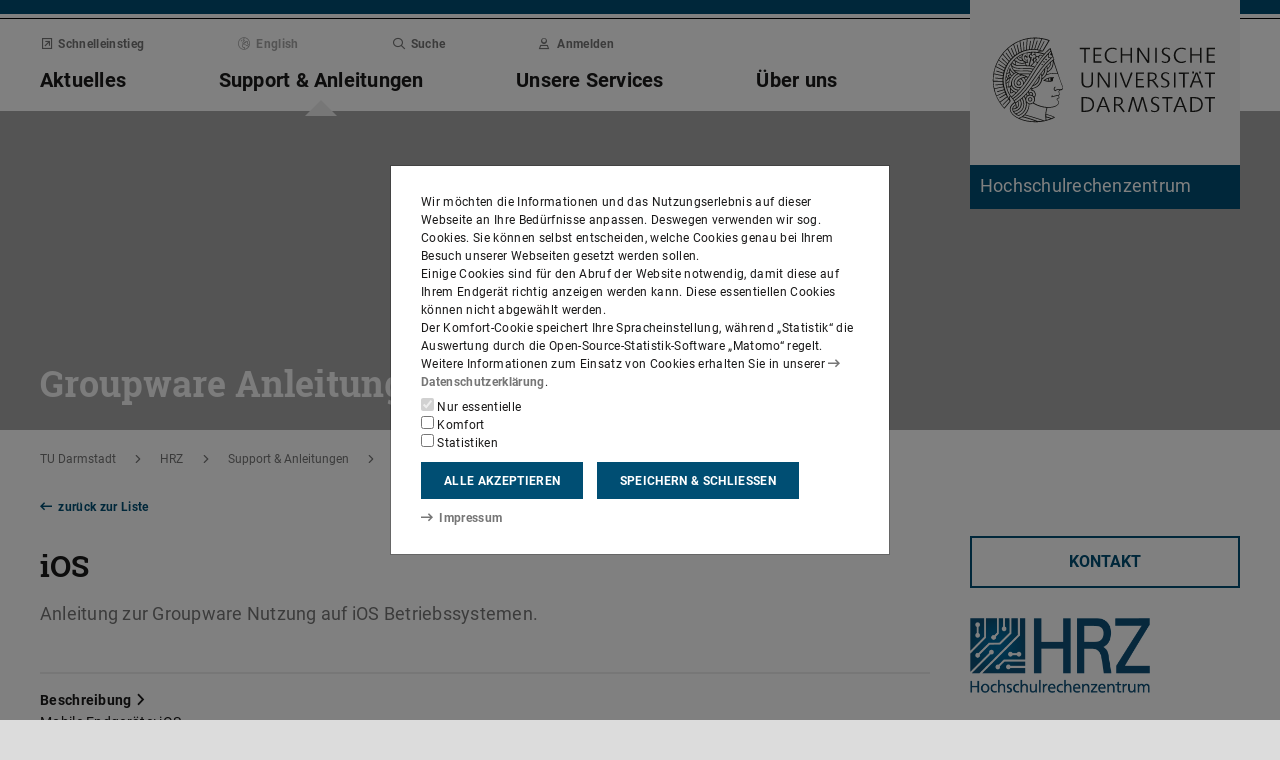

--- FILE ---
content_type: text/html;charset=UTF-8
request_url: https://www.hrz.tu-darmstadt.de/support_und_anleitungen/hrz_anleitungen/groupware_wdb/groupware_wdb_themendetails_1602.de.jsp
body_size: 50265
content:
<!DOCTYPE html>
<html lang="de">
<head>
<title>iOS – Hochschulrechenzentrum – TU Darmstadt</title>
<meta charset="UTF-8"/>
<meta name="viewport" content="width=device-width, initial-scale=1"/>
<meta http-equiv="X-UA-Compatible" content="ie=edge"/>
<meta name="dcterms.language" content="de"/>
<meta name="dcterms.title" content="iOS"/>
<meta name="dcterms.modified" content="2019-12-02T13:14:01+01:00"/>
<meta property="og:title" content="iOS"/>
<meta property="og:site_name" content="Hochschulrechenzentrum – TU Darmstadt"/>
<meta property="og:type" content="article"/>
<meta name="twitter:card" content="summary"/>
<meta name="twitter:title" content="iOS"/>
<meta name="dcterms.creator" content="Hochschul­rechenzentrum"/>
<meta name="robots" content="index,follow"/>
<meta name="format-detection" content="telephone=no"/>
<meta name="generator" content="FirstSpirit 5.2.251209.26de38e"/>
<link href="/media/resources/css_2/app_1.2.0.css" rel="stylesheet"/>
<link href="/media/resources/css_2/themes_css/theme-2d.css" rel="stylesheet"/>
<link rel="shortcut icon" type="image/x-icon" href="https://www.tu-darmstadt.de/media/resources/images_1/favicon_48x48.png">
<link rel="icon" type="image/png" href="https://www.tu-darmstadt.de/media/resources/images_1/favicon_48x48.png" sizes="48x48">
<link rel="icon" type="image/png" href="https://www.tu-darmstadt.de/media/resources/images_1/favicon_80x80.png" sizes="80x80">
<link rel="apple-touch-icon" sizes="80x80" href="https://www.tu-darmstadt.de/media/resources/images_1/favicon_80x80.png">
</head>
<body>
<div id="app">
<div id="site" class="wrap-xl">
<header id="site-header">
<desktop-menu :sitemap="sitemap" :fast-blocks="fastBlocks" :menu-path="menuPath" inline-template>
<div id="desktop-menu" class="d-none d-print-none d-lg-block" @keydown.esc="onEsc()" :style="modalOpenStyle">
<a class="link skip-link show-on-focus" href="#site-main" aria-label="Menü überspringen">Menü überspringen</a>
<div class="hold" ref="liner">
<div v-show="searchIsOpen" class="desktop-meta" id="desktop-search" :class="{active: searchIsOpen}" ref="searchArea" :aria-hidden="!searchIsOpen" aria-labelledby="#schnell-btn">
<div class="wrap-xl">
<div class="pl-4 pr-2 pt-1 pb-2 bg-white">
<div class="search-frame d-flex sans-h5">
<form class="search-form gap">
<div class="form-group flex-grow-1">
<label class="form-text text-gr2 font-weight-normal sans-mini" for="search-query_desktop">Suche in <span class="strong">hrz.tu-darmstadt.de</span> nach …</label>
<input id="search-query_desktop" class="form-control search-query w-100" ref="searchInput" name="q" type="search">
</div>
<div class="form-group">
<label class="form-text text-gr2 font-weight-normal sans-mini" for="searchengine_desktop">Suche mit: </label>
<searchengines inline-template>
<select id="searchengine_desktop" name="searchengine" class="form-control searchengine">
<option v-for="searchengine in searchengines" :selected="isSelected(searchengine.name)" :value="searchengine.url + '?' + searchengine.param_query + '=QUERYTERM' + (searchengine.param_site ? '&'+searchengine.param_site+'=' : (searchengine.suppl_site ? '+'+searchengine.suppl_site+':' : '+')) + 'hrz.tu-darmstadt.de'">{{ searchengine.name }}</option>
</select>
</searchengines>
</div>
<button name="search-submit" type="submit" class="search-submit align-self-end mb-1 mr-2" title="Suche abschicken (öffnet einen neuen Tab)"><span class="sr-only">Suche abschicken (öffnet einen neuen Tab)</span><span class="icon fasr fa-search" aria-hidden="true"></span></button>
<div class="search-link-container d-none"></div>
</form>
<button class="align-self-start" ref="searchClose" type="button" aria-label="Element schließen" aria-controls="desktop-search" aria-expanded="searchIsOpen" @click="toggleSearchArea"><span class="icon fasr fa-times" aria-hidden="true"></span></button>
</div>
</div>
</div>
</div>
<div v-show="fastIsOpen" class="desktop-meta" id="desktop-fast" ref="fastArea" :aria-hidden="!fastIsOpen" :class="{active: fastIsOpen}" aria-labelledby="desktop-fast-open">
<div class="frame py-4 bg-white">
<div class="stack-4">
<div class="sans-h5 strong d-flex">
<div class="flex-grow-1">Schnelleinstieg</div>
<button type="button" ref="fastClose" id="desktop-fast-close" @click="toggleFastArea" @keydown.down="setFocus(itemRef('fast',0,0))" aria-label="Element schließen" aria-controls="desktop-fast" :aria-expanded="fastIsOpen"><span class="icon fasr fa-times" aria-hidden="true"></span></button></div>
<div class="stop pb-1">
<div class="grid-4 fast-outer">
<div class="cell-1-2 outer-cell">
<div class="grid-2 fast-inner">
<div v-for="(group, i) in fastBlocks.slice(0,4)" class="fast-block cell-1-2 inner-cell" @mouseenter="fastBlocks[i].hover=true" @mouseleave="fastBlocks[i].hover=false" @focusin="fastBlocks[i].focus=true" @focusout="fastBlocks[i].focus=false">
<div class="p-2 pb-4 h-100 hold" :class="fastBlockBgClass(group.code, group.hover||group.focus||isTouch)">
<div v-if="!isTouch" class="block-overlay p-2 pb-4" :class="fastBlockOverClass(group.code, group.hover||group.focus)">
<p class="block-heading sans-h5 strong" v-html="group.heading"></p>
</div>
<div class="block-content stack-2" :class="fastBlockTextClass(group.code, group.hover||group.focus||isTouch)">
<p class="block-heading sans-h5 strong" v-html="group.heading"></p>
<ul class="block-links list-unstyled stack-1">
<li v-for="(child, j) in group.children" class="sans-small"><a class="link d-inline-flex" :href="child.href" :ref="itemRef('fast',i,j)" @keydown.up="setFocus(j==0 ? i==0 ? 'fastClose': itemRef('fast',i-1,0) : itemRef('fast',i,j-1))" @keydown.down="setFocus(j==(group.children.length - 1) ? itemRef('fast',i+1,0) : itemRef('fast',i,j+1))" @keydown.left="setFocus(itemRef('fast',i-1,0))" @keydown.right="setFocus(itemRef('fast',i+1,0))"><span class="d-inline-block" aria-hidden="true"><span class="icon fass fa-arrow-right-long"></span></span><span class="d-inline-block">{{ child.heading }}</span></a></li>
</ul>
</div>
</div>
</div>
</div>
</div>
<div class="cell-1-2 outer-cell">
<div class="grid-2 fast-inner">
<div v-for="(group, i) in fastBlocks.slice(4)" class="fast-block cell-1-2 inner-cell" @mouseenter="fastBlocks[i+4].hover=true" @mouseleave="fastBlocks[i+4].hover=false" @focusin="fastBlocks[i+4].focus=true" @focusout="fastBlocks[i+4].focus=false">
<div class="p-2 pb-4 h-100" :class="fastBlockBgClass(group.code, group.hover||group.focus||isTouch)">
<div v-if="!isTouch" class="block-overlay p-2 pb-4" :class="fastBlockOverClass(group.code, group.hover||group.focus)">
<p class="block-heading sans-h5 strong" v-html="group.heading"></p>
</div>
<div class="block-content stack-2" :class="fastBlockTextClass(group.code, group.hover||group.focus||isTouch)">
<p class="block-heading sans-h5 strong" v-html="group.heading"></p>
<ul class="block-links list-unstyled stack-1">
<li v-for="(child, j) in group.children" class="sans-small"><a class="link d-inline-flex" :href="child.href" :ref="itemRef('fast',i+4,j)" @keydown.up="setFocus(j==0 ? itemRef('fast',i+4-1,0) : itemRef('fast',i+4,j-1))" @keydown.down="setFocus(j==(group.children.length - 1) ? itemRef('fast',i+4+1,0) : itemRef('fast',i+4,j+1))" @keydown.left="setFocus(itemRef('fast',i+3,0))" @keydown.right="setFocus(itemRef('fast',i+5,0))"><span class="d-inline-block" aria-hidden="true"><span class="icon fass fa-arrow-right-long"></span></span><span class="d-inline-block">{{ child.heading }}</span></a></li>
</ul>
</div>
</div>
</div>
</div>
</div>
</div>
</div>
</div>
</div>
</div>
<div class="desktop-main" ref="mainArea">
<div class="wrap-xl hold">
<div class="menu-border border-key"></div>
<div class="menu-logo frame bg-white">
<div class="row">
<div class="col-1-4 offset-9-12">
<!-- noindex -->
<div class="hold" style="margin-top:-14px;">
<div class="menu-logo-area">
<a class="bg-gr5 link link-outer" href="https://www.tu-darmstadt.de/" aria-label="Zur Startseite der TU Darmstadt" title="Zur Startseite der TU Darmstadt"><picture><source srcset="https://www.tu-darmstadt.de/media/resources/images_1/tu_logo_web.svg" media="(min-width: 900px)"><img src="https://www.tu-darmstadt.de/media/resources/images_1/tu_logo_web_h120.svg" alt="Logo der TU Darmstadt" /></picture></a>
<a class="bg-key link link-outer" href="https://www.hrz.tu-darmstadt.de/" accesskey="1" aria-label="Zur Startseite der Institution" title="Zur Startseite der Institution [Alt(+Shift)+1]">
<div id="institution-name-container" class="fach-label overflow-hidden p-1 stack-1">
<span id="institution-name" class="d-inline-block font-weight-normal hyphens link-inner pre-line sans-lead text-white">Hochschul­rechenzentrum</span>
</div>
</a>
</div>
</div>
<!-- index -->
</div>
</div>
</div>
<div class="menu-frame frame bg-white">
<div class="py-2">
<div class="grid">
<div class="cell-3-4 stack-2">
<ul class="meta-headings list-unstyled sans-mini strong w-75">
<li class="meta-heading mr-auto"><button class="link text-gr1" type="button" id="desktop-fast-open" :ref="refPath('meta',0)" @keydown.left.prevent="setFocus(refPath('meta',3))" @keydown.right.prevent="setFocus(refPath('meta',1))" @keydown.down.prevent="setFocus(refPath('main',0))" @click="toggleFastArea"><span class="icon fasr fa-external-link-square" aria-hidden="true"></span>Schnelleinstieg</button></li>
<li class="meta-item mr-auto">
<span class="language-selector link text-gr2"><span class="icon fasl fa-globe-europe" aria-hidden="true"></span>English</span>
</li>
<li class="meta-item mr-auto"><button class="link text-gr1" type="button" accesskey="4" title="[Alt(+Shift)+4]" :ref="refPath('meta',2)" @keydown.left.prevent="setFocus(refPath('meta',1))" @keydown.right.prevent="setFocus(refPath('meta',3))" @keydown.down.prevent="setFocus(refPath('main',2))" @click="toggleSearchArea"><span class="icon fasr fa-search" aria-hidden="true"></span>Suche</button></li>
<li class="meta-item mr-auto" data-matomo-mask>
<!-- noindex -->
<a class="text-gr1 link" accesskey="i" title="Mit TU-ID am Webauftritt anmelden [Alt(+Shift)+i]" href="https://login.tu-darmstadt.de/idp/profile/cas/login?service=https%3A%2F%2Fwww.hrz.tu-darmstadt.de%2Fsupport_und_anleitungen%2Fhrz_anleitungen%2Fgroupware_wdb%2Fgroupware_wdb_themendetails_1602.de.jsp" :ref="refPath(&quot;meta&quot;,3)" @keydown.left.prevent="setFocus(refPath(&quot;meta&quot;,2))" @keydown.right.prevent="setFocus(refPath(&quot;meta&quot;,0))" @keydown.down.prevent="setFocus(refPath(&quot;main&quot;,3))"><span class="icon fasr fa-user" aria-hidden="true"></span>Anmelden</a> <!-- index -->
</li>
</ul>
<ul class="main-headings list-unstyled sans-h4b strong" :class="{'in-focus': path.length&gt;0}">
<li v-for="(level0, i) in sitemap.slice(0,4)" class="main-heading" :key="level0.heading" :class="{active: menuPathDesktop.indexOf(level0.uid)>=0}"><a v-if="!level0.children || level0.displaySeparateSubmenu==true" :href="level0.href" :accesskey="level0.accesskey" :title="level0.title" :id="level0.headID" :aria-controls="level0.bodyID" :aria-expanded="hasPath(i)" :ref="refPath('main',i)" :class="{proxied: isFocPath(i,-1), onpath: hasFocPath(i)}" @focus="setFocPath(i)" @keydown.left.prevent="setFocus(refPath('main',i-1))" @keydown.right.prevent="setFocus(refPath('main',i+1))" @keydown.up.prevent="setFocus(refPath('meta',i))"><span v-html="level0.heading"></span><span class="icon fasr fa-lock text-right" v-if="level0.internal" title="Anmeldung erforderlich (TU-ID)"></span></a><button v-else type="button" aria-haspopup="true" :id="level0.headID" :aria-controls="level0.bodyID" :aria-expanded="hasPath(i)" :ref="refPath('main',i)" :class="{proxied: isFocPath(i,-1), onpath: hasFocPath(i)}" @focus="setFocPath(i)" @click="setSubFocus(i)" @keydown.left.prevent="setFocus(refPath('main',i-1))" @keydown.right.prevent="setFocus(refPath('main',i+1))" @keydown.up.prevent="setFocus(refPath('meta',i))" v-html="level0.heading"></button></li>
</ul>
</div>
<div class="cell-1-4">
<div class="d-flex h-100 stack">
<div class="sans-h5 align-self-end text-right w-100">
<button type="button" @click="toggleSearchArea" aria-hidden="true" tabindex="-1"><span class="icon fasr fa-search"></span><span class="sr-only">Suche öffnen</span></button>
<a class="text-gr0 ml-1 outline" aria-hidden="true" tabindex="-1" href="https://www.hrz.tu-darmstadt.de/" title="Zur Startseite der Institution"><span class="icon fasr fa-home"></span><span class="sr-only">Zur Startseite der Institution</span></a>
</div>
</div>
</div>
</div>
</div>
<div id="menu-collapse" class="d-none hold">
<nav>
<ul class="main-panels list-unstyled">
<li v-for="(level0, i) in sitemap" v-show="hasPath(i)" class="main-panel" :key="level0.heading" :ref="refPath('panel', i)">
<div v-if="level0.hasIndexPage && level0.href" class="panel-heading" :class="{'in-focus': hasPath(i, -1)}">
<p class="sans-h5"><a class="link-outer strong d-block w-100 text-left p-2" :href="level0.href" :accesskey="level0.accesskey" :title="level0.title" :ref="refPath('main',i,-1)" :class="{selected: menuPathDesktop.indexOf(level0.headID)>=0}" @focus="setFocPath(i,-1)" @mouseenter="hoverFocus" @keydown.exact.tab.shift.prevent="setParentFocus(i)" @keydown.up.prevent="setParentFocus(i)" @keydown.down.prevent="setFocus(refPath('main',i,0))" @keydown.exact.tab.prevent="setFocus(refPath('main',i,0))"><span class="link-inner">Übersicht</span><span class="icon fasr fa-lock text-right" v-if="level0.internal" title="Anmeldung erforderlich (TU-ID)"></span></a></p>
</div>
<ul v-show="hasPath(i)" class="panel-menu level-1 list-unstyled" :ref="refPath('panel-menu', i)" :id="level0.bodyID" :aria-hidden="!hasPath(i)" :aria-labelledby="level0.headID" :class="{ focusin: hasFocPath(i) }">
<li v-for="(level1, j) in level0.children" class="menu-item sans-h5" :class="{'in-focus': hasPath(i,j)}"><a v-if="!level1.children || level1.displaySeparateSubmenu==true" class="strong d-block w-100 text-left px-2 py-1" :href="level1.href" :accesskey="level1.accesskey" :title="level1.title" :ref="itemRef('main',i,j)" :class="{onpath: hasFocPath(i,j), selected: menuPathDesktop.indexOf(level1.uid)>-1}" @focus="setFocPath(i,j)" @mouseenter="hoverFocus" @keydown.up.prevent="setFocus(refPath('main',i,j-1))" @keydown.down.prevent="setFocus(refPath('main',i,j+1))" @keydown.exact.tab.shift.prevent="setFocus(refPath('main',i,j-1))" @keydown.exact.tab.prevent="setFocus(refPath('main',i,j+1))"><span v-html="level1.heading"></span><span class="icon fasr fa-lock text-right" v-if="level1.internal" title="Anmeldung erforderlich (TU-ID)"></span></a>
<button v-else class="strong d-block w-100 text-left px-2 py-1" type="button" aria-haspopup="true" :id="level1.headID" :aria-controls="level1.bodyID" :aria-expanded="hasPath(i,j)" :ref="itemRef('main',i,j)" :class="{onpath: hasFocPath(i,j), selected: menuPathDesktop.indexOf(level1.uid)>-1}" @focus="setFocPath(i,j)" @mouseenter="hoverFocus" @keydown.up.prevent="setFocus(refPath('main',i,j-1))" @keydown.down.prevent="setFocus(refPath('main',i,j+1))" @keydown.exact.tab.shift.prevent="setFocus(refPath('main',i,j-1))" @keydown.exact.tab.prevent="setFocus(refPath('main',i,j+1))" @keydown.right.prevent="clickSelf" @click="setSubFocus(i,j);removeMenuPath();"><span v-html="iconifyLastWord(level1.heading)"></span></button>
<ul v-if="level1.children && level1.displaySeparateSubmenu!=true" v-show="hasPath(i,j) || menuPathDesktop.indexOf(level1.uid)>-1" class="panel-menu level-2 list-unstyled" :ref="refPath('panel-menu', i,j)" :id="level1.bodyID" :aria-labelledby="level1.headID" :aria-hidden="!hasPath(i,j)" :class="{ focusin: hasFocPath(i,j)}">
<li v-if="level1.hasIndexPage && level1.href" class="menu-heading"><a class="strong d-block w-100 text-left px-2 py-1" :href="level1.href" :accesskey="level1.accesskey" :title="level1.title" :ref="refPath('main',i,j,-1)" :class="{selected: menuPathDesktop.indexOf(level1.uid)>-1 && isSelected(level1.children) > 0}" @focus="setFocPath(i,j,-1)" @mouseenter="hoverFocus" @keydown.exact.tab.shift.prevent="setParentFocus(i,j)" @keydown.left.prevent="setParentFocus(i,j)" @keydown.up.prevent="setParentFocus(i,j)" @keydown.down.prevent="setFocus(refPath('main',i,j,0))" @keydown.exact.tab.prevent="setFocus(refPath('main',i,j,0))">Übersicht<span class="icon fasr fa-lock text-right" v-if="level1.internal" title="Anmeldung erforderlich (TU-ID)"></span></a></li>
<li v-for="(level2, k) in level1.children" class="menu-item sans-h5" :class="{'in-focus': hasPath(i,j,k)}"><a v-if="!level2.children || level2.displaySeparateSubmenu==true" class="strong d-block w-100 text-left px-2 py-1" :href="level2.href" :accesskey="level2.accesskey" :title="level2.title" :ref="itemRef('main',i,j,k)" :id="menuPath.indexOf(level2.uid)" :class="{onpath: hasFocPath(i,j,k), selected: menuPathDesktop.indexOf(level2.uid)>-1}" @focus="setFocPath(i,j,k)" @mouseenter="hoverFocus" @keydown.left.prevent="setFocus(refPath('main',i,j)); setPath(i)" @keydown.up.prevent="setFocus(refPath('main',i,j,k-1))" @keydown.down.prevent="setFocus(refPath('main',i,j,k+1))" @keydown.exact.tab.shift.prevent="setFocus(refPath('main',i,j,k-1))" @keydown.exact.tab.prevent="setFocus(refPath('main',i,j,k+1))"><span v-html="level2.heading"></span><span class="icon fasr fa-lock text-right" v-if="level2.internal" title="Anmeldung erforderlich (TU-ID)"></span></a><button v-else class="strong d-block w-100 text-left px-2 py-1" type="button" aria-haspopup="true" :id="level2.headID" :aria-controls="level2.bodyID" :aria-expanded="hasPath(i,j,k)" :ref="itemRef('main',i,j,k)" :class="{onpath: hasFocPath(i,j,k), selected: menuPathDesktop.indexOf(level2.uid)>-1}" @focus="setFocPath(i,j,k)" @mouseenter="hoverFocus" @keydown.left.prevent="setFocus(refPath('main',i,j)); setPath(i)" @keydown.up.prevent="setFocus(refPath('main',i,j,k-1))" @keydown.down.prevent="setFocus(refPath('main',i,j,k+1))" @keydown.exact.tab.shift.prevent="setFocus(refPath('main',i,j,k-1))" @keydown.exact.tab.prevent="setFocus(refPath('main',i,j,k+1))" @keydown.right.prevent="clickSelf" @click="setSubFocus(i,j,k);removeMenuPath();"><span v-html="iconifyLastWord(level2.heading)"></span></button>
<ul v-if="level2.children && level2.displaySeparateSubmenu!=true" v-show="hasPath(i,j,k) || menuPathDesktop.indexOf(level2.uid)>-1" class="panel-menu level-3 list-unstyled" :ref="refPath('panel-menu', i,j,k)" :id="level2.bodyID" :aria-hidden="!hasPath(i,j,k)" :aria-labelledby="level2.headID" :class="{ focusin: hasFocPath(i,j,k)}">
<li v-if="level2.hasIndexPage && level2.href" class="menu-heading"><a class="strong d-block w-100 text-left px-2 py-1" :href="level2.href" :accesskey="level2.accesskey" :title="level2.title" :ref="refPath('main',i,j,k,-1)" :class="{selected: menuPathDesktop.indexOf(level2.uid)>-1 && isSelected(level2.children) > 0}" @focus="setFocPath(i,j,k,-1)" @mouseenter="hoverFocus" @keydown.exact.tab.shift.prevent="setParentFocus(i,j,k)" @keydown.left.prevent="setParentFocus(i,j,k)" @keydown.up.prevent="setParentFocus(i,j,k)" @keydown.down.prevent="setFocus(refPath('main',i,j,k,0))" @keydown.exact.tab.prevent="setFocus(refPath('main',i,j,k,0))">Übersicht<span class="icon fasr fa-lock text-right" v-if="level2.internal" title="Anmeldung erforderlich (TU-ID)"></span></a></li>
<li v-for="(level3, l) in level2.children" class="menu-item sans-h5" :class="{'in-focus': hasPath(i,j,k,l)}"><a class="strong d-block w-100 text-left px-2 py-1" :href="level3.href" :accesskey="level3.accesskey" :title="level3.title" :ref="itemRef('main',i,j,k,l)" :id="menuPath.indexOf(level3.uid)" :class="{selected: menuPathDesktop.indexOf(level3.uid)>-1}" @focus="setFocPath(i,j,k,l)" @mouseenter="hoverFocus" @keydown.left.prevent="setFocus(refPath('main',i,j,k)); setPath(i,j)" @keydown.up.prevent="setFocus(refPath('main',i,j,k,l-1))" @keydown.down.prevent="setFocus(refPath('main',i,j,k,l+1))" @keydown.exact.tab.shift.prevent="setFocus(refPath('main',i,j,k,l-1))" @keydown.exact.tab.prevent="setFocus(refPath('main',i,j,k,l+1))"><span v-html="level3.heading"></span><span class="icon fasr fa-lock text-right" v-if="level3.internal" title="Anmeldung erforderlich (TU-ID)"></span></a></li>
</ul>
</li>
</ul>
</li>
</ul>
</li>
</ul>
</nav>
</div>
</div>
</div>
<div class="overlay" :class="{active: fastIsOpen||searchIsOpen}"></div>
</div>
</div>
</div>
</desktop-menu>
<phablet-menu :sitemap="sitemap" :fast-blocks="fastBlocks" :menu-path="menuPath" inline-template>
<div class="d-lg-none d-print-block" id="phablet-menu" :style="modalOpenStyle">
<div class="menu-border border-key"></div>
<div class="menu-logo frame bg-white">
<div class="row">
<div class="col-5-12 col-sm-1-3 col-md-1-4 offset-7-12 offset-sm-2-3 offset-md-3-4">
<div class="bleed-right mr-sm-0">
<!-- noindex -->
<div class="hold" style="margin-top:-14px;">
<div class="menu-logo-area">
<a class="bg-gr5 link link-outer" href="https://www.tu-darmstadt.de/" aria-label="Zur Startseite der TU Darmstadt" title="Zur Startseite der TU Darmstadt"><picture><source srcset="https://www.tu-darmstadt.de/media/resources/images_1/tu_logo_web.svg" media="(min-width: 900px)"><img src="https://www.tu-darmstadt.de/media/resources/images_1/tu_logo_web_h120.svg" alt="Logo der TU Darmstadt" /></picture></a>
</div>
</div>
<!-- index -->
</div>
</div>
</div>
</div>
<div class="menu-frame frame bg-white border-key d-print-none">
<div class="row h-100">
<div class="col-7-12 col-sm-2-3 d-flex align-content-center">
<button type="button" id="phablet-overlay-toggle" aria-controls="phablet-overlay" :aria-expanded="menuOpen" @click="toggleMenu(level);if(initialOpening)setPath(1,);">
<div class="bars" aria-hidden="true"></div>
<span class="sr-only" v-html="menuOpen?'Menü schließen':'Menü öffnen'"></span>
</button>
</div>
</div>
</div>
<div id="phablet-overlay" class="d-print-none" :class="{active: menuOpen}" ref="overlay">
<div class="py-4"></div>
<div class="fast-pusher" :style="fastPusherStyle" ref="fastPusher">
<div class="main-menu">
<div class="main-pusher" :style="mainPusherStyle" ref="mainPusher">
<div class="level level-0 frame" ref="top">
<div class="stack-4 py-6 px-1">
<div class="stack-5">
<div class="sans-h3 strong" v-for="(lv0, k) in sitemap">
<button type="button" class="next d-flex w-100" :class="{'text-key': menuPath.indexOf(lv0.uid)>=0}" @click="setPath(k)" v-if="lv0.children">
<div class="text-left" v-html="lv0.heading"></div>
<div class="ml-auto" aria-hidden="true"><span class="icon fass fa-angle-right"></span></div>
</button>
<a class="next page" :href="lv0.href" :class="{'text-key': menuPath.indexOf(lv0.uid)>=0 && menuPath.indexOf(lv0.uid)==menuPath.length-1}" v-else><span v-html="lv0.heading"></span><span class="icon fasr fa-lock text-right" v-if="lv0.internal" aria-label="Anmeldung erforderlich (TU-ID)" title="Anmeldung erforderlich (TU-ID)"></span></a></div>
</div>
</div>
</div>
<div class="level level-1 frame" :id="lv0.headID" v-for="(lv0, k) in sitemap" v-if="validLevel(lv0)" v-show="hasPath(k)" :ref="genPath(k)">
<div class="stack-4 py-6 px-1">
<div class="sans-h3 strong">
<button type="button" class="back d-flex text-gr1" @click="setPath()">
<span class="d-inline-block icon fass fa-angle-left mr my-auto" aria-hidden="true"></span>
<span class="d-inline-block" v-html="lv0.heading"></span>
</button>
</div>
<div class="border-bottom border-gr3"></div>
<div class="stack-5">
<div class="sans-h3 strong d-flex pb-1" v-if="lv0.hasIndexPage && lv0.href">
<a class="page" :href="lv0.href" :class="{'text-key': menuPath.indexOf(lv0.uid)>=0 && menuPath.indexOf(lv0.uid)==menuPath.length-1}">Übersicht<span class="icon fasr fa-lock text-right" v-if="lv0.internal" aria-label="Anmeldung erforderlich (TU-ID)" title="Anmeldung erforderlich (TU-ID)"></span></a>
</div>
<div class="sans-h3 strong" v-for="(lv1, l) in lv0.children">
<button type="button" class="next d-flex w-100" :class="{'text-key': menuPath.indexOf(lv1.uid)>=0}" @click="setPath(k,l)" v-if="validLevel(lv1)">
<div class="text-left" v-html="lv1.heading"></div>
<div class="ml-auto"><span class="icon fass fa-angle-right"></span></div>
</button>
<a class="next page" :href="lv1.href" :class="{'text-key': menuPath.indexOf(lv1.uid)>=0 && menuPath.indexOf(lv1.uid)==menuPath.length-1}" v-else><span v-html="lv1.heading"></span><span class="icon fasr fa-lock text-right" v-if="lv1.internal" aria-label="Anmeldung erforderlich (TU-ID)" title="Anmeldung erforderlich (TU-ID)"></span></a>
</div>
</div>
</div>
</div>
<template v-for="(lv0, k) in sitemap" v-if="validLevel(lv0)">
<div class="level level-2 frame" :id="lv1.headID" v-for="(lv1, l) in lv0.children" v-if="validLevel(lv1)" v-show="hasPath(k,l)" :ref="genPath(k,l)">
<div class="stack-4 py-6 px-1">
<div class="sans-h3 strong">
<button type="button" class="back d-flex text-gr1" @click="setPath(k)">
<span class="d-inline-block icon fass fa-angle-left mr my-auto"></span>
<span class="d-inline-block" v-html="lv1.heading"></span>
</button>
</div>
<div class="border-bottom border-gr3"></div>
<div class="stack-5">
<div class="sans-h3 strong d-flex pb-1" v-if="lv1.hasIndexPage && lv1.href">
<a class="page" :href="lv1.href" :class="{'text-key': menuPath.indexOf(lv1.uid)>=0 && menuPath.indexOf(lv1.uid)==menuPath.length-1}">Übersicht<span class="icon fasr fa-lock text-right" v-if="lv1.internal" aria-label="Anmeldung erforderlich (TU-ID)" title="Anmeldung erforderlich (TU-ID)"></span></a>
</div>
<div class="sans-h3 strong" v-for="(lv2, m) in lv1.children">
<button type="button" class="next d-flex w-100" :class="{'text-key': menuPath.indexOf(lv2.uid)>=0}" @click="setPath(k,l,m)" v-if="validLevel(lv2)">
<div class="text-left" v-html="lv2.heading"></div>
<div class="ml-auto"><span class="icon fass fa-angle-right"></span></div>
</button>
<a class="next page" :href="lv2.href" :class="{'text-key': menuPath.indexOf(lv2.uid)>=0 && menuPath.indexOf(lv2.uid)==menuPath.length-1}" v-else><span v-html="lv2.heading"></span><span class="icon fasr fa-lock text-right" v-if="lv2.internal" aria-label="Anmeldung erforderlich (TU-ID)" title="Anmeldung erforderlich (TU-ID)"></span></a>
</div>
</div>
</div>
</div>
</template>
<template v-for="(lv0, k) in sitemap" v-if="validLevel(lv0)">
<template v-for="(lv1, l) in lv0.children" v-if="validLevel(lv1)">
<div class="level level-3 frame" :id="lv2.headID" v-for="(lv2, m) in lv1.children" v-if="validLevel(lv2)" v-show="hasPath(k,l,m)" :ref="genPath(k,l,m)">
<div class="stack-4 py-6 px-1">
<div class="sans-h3 strong">
<button type="button" class="back d-flex text-gr1" @click="setPath(k,l)">
<span class="d-inline-block icon fass fa-angle-left mr my-auto"></span>
<span class="d-inline-block" v-html="lv2.heading"></span>
</button>
</div>
<div class="border-bottom border-gr3"></div>
<div class="stack-5">
<div class="sans-h3 strong d-flex pb-1" v-if="lv2.hasIndexPage && lv2.href">
<a class="page" :href="lv2.href" :class="{'text-key': menuPath.indexOf(lv2.uid)>=0 && menuPath.indexOf(lv2.uid)==menuPath.length-1}">Übersicht<span class="icon fasr fa-lock text-right" v-if="lv2.internal" aria-label="Anmeldung erforderlich (TU-ID)" title="Anmeldung erforderlich (TU-ID)"></span></a>
</div>
<div class="sans-h3 strong" v-for="(lv3, n) in lv2.children">
<button type="button" class="next d-flex w-100" :class="{'text-key': menuPath.indexOf(lv3.uid)>=0}" @click="setPath(k,l,m,n)" v-if="validLevel(lv3)">
<div class="text-left" v-html="lv3.heading"></div>
<div class="ml-auto"><span class="icon fass fa-angle-right"></span></div>
</button>
<a class="next page" :href="lv3.href" :class="{'text-key': menuPath.indexOf(lv3.uid)>=0 && menuPath.indexOf(lv3.uid)==menuPath.length-1}" v-else><span v-html="lv3.heading"></span><span class="icon fasr fa-lock text-right" v-if="lv3.internal" aria-label="Anmeldung erforderlich (TU-ID)" title="Anmeldung erforderlich (TU-ID)"></span></a>
</div>
</div>
</div>
</div>
</template>
</template>
<template v-for="(lv0, k) in sitemap" v-if="validLevel(lv0)">
<template v-for="(lv1, l) in lv0.children" v-if="validLevel(lv1)">
<template v-for="(lv2, m) in lv1.children" v-if="validLevel(lv2)">
<div class="level level-4 frame" :id="lv3.headID" v-for="(lv3, n) in lv2.children" v-if="validLevel(lv3)" v-show="hasPath(k,l,m,n)" :ref="genPath(k,l,m,n)">
<div class="stack-4 py-6 px-1">
<div class="sans-h3 strong">
<button type="button" class="back d-flex text-gr1" @click="setPath(k,l,m)">
<span class="d-inline-block icon fass fa-angle-left mr my-auto"></span>
<span class="d-inline-block" v-html="lv3.heading"></span>
</button>
</div>
<div class="border-bottom border-gr2"></div>
<div class="stack-5">
<div class="sans-h3 strong d-flex pb-1" v-if="lv3.hasIndexPage && lv3.href">
<a class="page" :href="lv3.href" :class="{'text-key': menuPath.indexOf(lv3.uid)>=0 && menuPath.indexOf(lv3.uid)==menuPath.length-1}">Übersicht<span class="icon fasr fa-lock text-right" v-if="lv3.internal" aria-label="Anmeldung erforderlich (TU-ID)" title="Anmeldung erforderlich (TU-ID)"></span></a>
</div>
<div class="sans-h3 strong" v-for="(lv4, o) in lv3.children">
<button type="button" class="next d-flex w-100" :class="{'text-key': menuPath.indexOf(lv4.uid)>=0}" @click="setPath(k,l,m,n,o)" v-if="validLevel(lv4)">
<div class="text-left" v-html="lv4.heading"></div>
<div class="ml-auto"><span class="icon fass fa-angle-right"></span></div>
</button>
<a class="next page" :href="lv4.href" :class="{'text-key': menuPath.indexOf(lv4.uid)>=0 && menuPath.indexOf(lv4.uid)==menuPath.length-1}" v-else><span v-html="lv4.heading"></span><span class="icon fasr fa-lock text-right" v-if="lv4.internal" aria-label="Anmeldung erforderlich (TU-ID)" title="Anmeldung erforderlich (TU-ID)"></span></a>
</div>
</div>
</div>
</div>
</template>
</template>
</template>
<template v-for="(lv0, k) in sitemap" v-if="validLevel(lv0)">
<template v-for="(lv1, l) in lv0.children" v-if="validLevel(lv1)">
<template v-for="(lv2, m) in lv1.children" v-if="validLevel(lv2)">
<template v-for="(lv3, n) in lv2.children" v-if="validLevel(lv3)">
<div class="level level-5 frame" :id="lv4.headID" v-for="(lv4, o) in lv3.children" v-if="validLevel(lv4)" v-show="hasPath(k,l,m,n,o)" :ref="genPath(k,l,m,n,o)">
<div class="stack-4 py-6 px-1">
<div class="sans-h3 strong">
<button type="button" class="back d-flex text-gr1" @click="setPath(k,l,m,n)">
<span class="d-inline-block icon fass fa-angle-left mr my-auto"></span>
<span class="d-inline-block" v-html="lv4.heading"></span>
</button>
</div>
<div class="border-bottom border-gr2"></div>
<div class="stack-5">
<div class="sans-h3 strong d-flex pb-1" v-if="lv4.hasIndexPage && lv4.href">
<a class="page" :href="lv4.href" :class="{'text-key': menuPath.indexOf(lv4.uid)>=0 && menuPath.indexOf(lv4.uid)==menuPath.length-1}">Übersicht<span class="icon fasr fa-lock text-right" v-if="lv4.internal" aria-label="Anmeldung erforderlich (TU-ID)" title="Anmeldung erforderlich (TU-ID)"></span></a>
</div>
<div class="sans-h3 strong" v-for="(lv5, p) in lv4.children">
<button type="button" class="next d-flex w-100" :class="{'text-key': menuPath.indexOf(lv5.uid)>=0}" @click="setPath(k,l,m,n,o,p)" v-if="validLevel(lv5)">
<div class="text-left" v-html="lv5.heading"></div>
<div class="ml-auto"><span class="icon fass fa-angle-right"></span></div>
</button>
<a class="next page" :href="lv5.href" :class="{'text-key': menuPath.indexOf(lv5.uid)>=0 && menuPath.indexOf(lv5.uid)==menuPath.length-1}" v-else><span v-html="lv5.heading"></span><span class="icon fasr fa-lock text-right" v-if="lv5.internal" aria-label="Anmeldung erforderlich (TU-ID)" title="Anmeldung erforderlich (TU-ID)"></span></a>
</div>
</div>
</div>
</div>
</template>
</template>
</template>
</template>
<template v-for="(lv0, k) in sitemap" v-if="validLevel(lv0)">
<template v-for="(lv1, l) in lv0.children" v-if="validLevel(lv1)">
<template v-for="(lv2, m) in lv1.children" v-if="validLevel(lv2)">
<template v-for="(lv3, n) in lv2.children" v-if="validLevel(lv3)">
<template v-for="(lv4, o) in lv3.children" v-if="validLevel(lv4)">
<div class="level level-5 frame" :id="lv5.headID" v-for="(lv5, p) in lv4.children" v-if="validLevel(lv5)" v-show="hasPath(k,l,m,n,o,p)" :ref="genPath(k,l,m,n,o,p)">
<div class="stack-4 py-6 px-1">
<div class="sans-h3 strong">
<button type="button" class="back d-flex text-gr1" @click="setPath(k,l,m,n,o)">
<span class="d-inline-block icon fass fa-angle-left mr my-auto"></span>
<span class="d-inline-block" v-html="lv5.heading"></span>
</button>
</div>
<div class="border-bottom border-gr2"></div>
<div class="stack-5">
<div class="sans-h3 strong d-flex pb-1" v-if="lv5.hasIndexPage && lv5.href">
<a class="page" :href="lv5.href" :class="{'text-key': menuPath.indexOf(lv5.uid)>=0 && menuPath.indexOf(lv5.uid)==menuPath.length-1}">Übersicht<span class="icon fasr fa-lock text-right" v-if="lv5.internal" aria-label="Anmeldung erforderlich (TU-ID)" title="Anmeldung erforderlich (TU-ID)"></span></a>
</div>
<div class="sans-h3 strong" v-for="(lv6, q) in lv5.children">
<a class="next page" :href="lv6.href" :class="{'text-key': menuPath.indexOf(lv6.uid)>=0 && menuPath.indexOf(lv6.uid)==menuPath.length-1}"><span v-html="lv6.heading"></span><span class="icon fasr fa-lock text-right" v-if="lv6.internal" aria-label="Anmeldung erforderlich (TU-ID)" title="Anmeldung erforderlich (TU-ID)"></span></a>
</div>
</div>
</div>
</div>
</template>
</template>
</template>
</template>
</template>
</div>
<div class="hanger frame">
<div class="stack-5 pt-2 pb-6 px-1">
<form class="search-form gap stack-2">
<div class="form-group">
<label class="form-text text-gr2 font-weight-normal sans-mini" for="searchengine_phablet">Suche in <span class="strong">hrz.tu-darmstadt.de</span> mit: </label>
<searchengines inline-template>
<select id="searchengine_phablet" name="searchengine" class="form-control searchengine">
<option v-for="searchengine in searchengines" :selected="isSelected(searchengine.name)" :value="searchengine.url + '?' + searchengine.param_query + '=QUERYTERM' + (searchengine.param_site ? '&'+searchengine.param_site+'=' : (searchengine.suppl_site ? '+'+searchengine.suppl_site+':' : '+')) + 'hrz.tu-darmstadt.de'">{{ searchengine.name }}</option>
</select>
</searchengines>
</div>
<div class="form-group row">
<label class="sr-only strong form-text" for="search-query_phablet">nach …</label>
<div class="col col-11-12">
<input id="search-query_phablet" class="form-control search-query" type="search" name="q" placeholder="nach …">
</div>
<div class="col col-1-12 my-auto">
<button name="search-submit" class="search-submit" type="submit"><span class="icon fass fa-lg fa-search mt-2" aria-hidden="true"></span><span class="sr-only">Suche abschicken</span></button>
</div>
</div>
<div class="border border-key search-link-container d-none"></div>
</form>
<div class="sans-body">
<button type="button" class="link d-block text-gr1" id="phablet-schnell-btn" aria-label="Schnelleinstieg" aria-controls="phablet-fast-menu" :aria-expanded="fastMenuOpen" @click="toggleFastMenu"><span class="icon fasr fa-external-link-square" aria-hidden="true"></span>Schnelleinstieg
</button>
</div>
<div class="sans-body">
<span class="language-selector link text-gr2 d-block"><span class="icon fasl fa-globe-europe" aria-hidden="true"></span>English</span>
</div>
<div class="sans-body" data-matomo-mask>
<!-- noindex -->
<a class="text-gr1 link d-block text-gr1" accesskey="i" title="Mit TU-ID am Webauftritt anmelden [Alt(+Shift)+i]" href="https://login.tu-darmstadt.de/idp/profile/cas/login?service=https%3A%2F%2Fwww.hrz.tu-darmstadt.de%2Fsupport_und_anleitungen%2Fhrz_anleitungen%2Fgroupware_wdb%2Fgroupware_wdb_themendetails_1602.de.jsp"><span class="icon fasr fa-user" aria-hidden="true"></span>Anmelden</a> <!-- index -->
</div>
<div class="sans-body">
<a class="text-gr1 link d-block" href="https://www.hrz.tu-darmstadt.de/" title="Home">
<span class="icon fasr fa-home" aria-hidden="true"></span>Home
</a>
</div>
</div>
</div>
</div>
<div class="frame" id="phablet-fast-menu">
<div class="stack-6 py-6 px-1">
<div class="sans-h3 strong d-flex">
<p>Schnelleinstieg</p>
<button type="button" class="ml-auto" aria-controls="phablet-fast-menu" :aria-expanded="fastMenuOpen" @click="toggleFastMenu"><span class="icon fasr fa-times"></span></button>
</div>
<div class="stack-1">
<div class="fast-block" v-for="(group, i) in fastBlocks">
<phablet-fast-item @toggle="activeFastItem = fastBlocks[i]" :active="activeFastItem == fastBlocks[i]" :theme-key="group.code" :key="group.code">
<span class="sans-h4" slot="tab">{{group.heading}}</span>
<div class="stack-2 px-3 pt-3 pb-6 strong" slot="panel">
<p v-for="(child, j) in group.children">
<a class="link" :href="child.href">{{child.heading}}</a>
</p>
</div>
</phablet-fast-item>
</div>
</div>
</div>
</div>
</div>
</div>
<div id="phablet-fast-overlay" class="d-print-none" :class="{active: fastMenuOpen}" ref="fastOverlay"></div>
</div>
</phablet-menu>
<page-header inline-template>
<div id="page-header" class="d-print-none wrap-xl">
<!-- noindex -->
<a class="d-lg-none d-print-block" href="https://www.hrz.tu-darmstadt.de/" title="Zur Startseite der Institution">
<div class="fach-label bg-key text-white pt-3 pb-2">
<div class="frame inner stack-1">
<p class="sans-lead">
Hochschul­rechenzentrum
</p>
</div>
</div>
</a>
<!-- index -->
<div class="hold bg-gr2 illu-area">
<div class="d-none d-md-block h-0 pb-25"></div>
<div class="info-frame frame-md">
<div class="row hold">
<div class="col col-1-1 col-md-8 col-lg-9 align-self-end">
<div class="frame px-md-0 hyphens">
<p class="serif-h1 strong text-gr5 pt-4 pb-3">Groupware Anleitungen</p>
</div>
</div>
</div>
</div>
<div class="overlay" :class="{active: overlay}" @click="overlayClick" tabindex="-1" aria-hidden="true"></div>
</div>
</div>
</page-header>
<!-- noindex -->
<div id="breadcrumbs" class="wrap-xl d-print-none">
<div class="frame pt-2">
<nav aria-label="breadcrumb">
<p class="sr-only">Sie befinden sich hier:</p>
<ol class="breadcrumb">
<li class="breadcrumb-item">
<a class="link" href="https://www.tu-darmstadt.de/">TU Darmstadt</a>
</li>
<li class="breadcrumb-item"><a class="link" href="../../../hrz_aktuelles/index.de.jsp">HRZ</a></li><li class="breadcrumb-item"><a class="link" href="../../index.de.jsp">Support &#38; Anleitungen</a></li><li class="breadcrumb-item"><a class="link" href="../index.de.jsp">Anleitungen</a></li><li class="breadcrumb-item"><a class="link" href="index.de.jsp">Groupware</a></li>
</ol>
</nav>
</div>
</div>
<!-- index -->
</header>
<main id="site-main" class="theme-light">
<div class="frame py-2 d-print-none">
<div class="grid">
<div class="cell-12">
<p class="sans-mini strong pt-1 d-print-none"><a class="link" href="index.de.jsp#site-main"><span class="icon fass fa-long-arrow-left"></span>zurück zur Liste</a></p>
</div>
</div>
</div>
<div class="frame">
<div class="grid-2">
<div class="cell-12 cell-md-9">
<section class="mb-5 stack-2" id="thema">
<div class="grid-2 mb-4">
<div class="cell-12">
<h1 class="serif-h2">iOS</h1>
</div>
<div class="cell-12 cell-md-8-9 stack-2">
<p class="sans-lead text-gr1">
Anleitung zur Groupware Nutzung auf iOS Betriebssystemen.
</p>
</div>
</div>
<div class="grid-2">
<div class="cell-12 stack-2">
<ul class="list-unstyled border-bottom border-gr4 mb-2 pb-1 stack-1">
<li class="border-top border-gr4 pt-2 pb-1">
<div class="cell-12 cell-md-8-9 px-0 stack-1">
<p class="sans-small strong"><a href="artikel_details_7488.de.jsp#site-main" class="link text-gr0">Beschreibung<span class="icon fass fa-angle-right ml"></span></a></p>
<p class="sans-small">
Mobile Endgeräte: iOS
</p>
</div>
</li>
<li class="border-top border-gr4 pt-2 pb-1">
<div class="cell-12 cell-md-8-9 px-0 stack-1">
<p class="sans-small strong"><a href="artikel_details_5697.de.jsp#site-main" class="link text-gr0">Postfach einrichten unter iOS<span class="icon fass fa-angle-right ml"></span></a></p>
<p class="sans-small">
Mobile Endgeräte: iOS
</p>
</div>
</li>
<li class="border-top border-gr4 pt-2 pb-1">
<div class="cell-12 cell-md-8-9 px-0 stack-1">
<p class="sans-small strong"><a href="artikel_details_11776.de.jsp#site-main" class="link text-gr0">Freigegebene Kalender unter iOS mit CalDAV einrichten<span class="icon fass fa-angle-right ml"></span></a></p>
<p class="sans-small">
iOS
</p>
</div>
</li>
<li class="border-top border-gr4 pt-2 pb-1">
<div class="cell-12 cell-md-8-9 px-0 stack-1">
<p class="sans-small strong"><a href="artikel_details_13184.de.jsp#site-main" class="link text-gr0">Einrichten eines Funktionspostfachs (iOS)<span class="icon fass fa-angle-right ml"></span></a></p>
</div>
</li>
</ul>
</div>
</div>
</section>
</div>
<div class="cell-12 cell-md-3 d-print-none">
<!-- noindex -->
<div class="d-block d-print-none col-12 col-sm-4 col-md-12 mx-sm-auto px-0">
<button type="button" class="btn btn-block btn-outline-key btn-lg mb-4" data-toggle="modal" data-target="#contact-modal">
Kontakt
</button>
</div>
<!-- index -->
<!-- noindex -->
<div class="d-block cell-md-2-3 mb-4 p-0 d-print-none">
<div class="position-relative sublogo">
<img class="d-inline-block sublogo-img" src="/media/hrz/responsive_design/hrz_logo_1/HRZ-Logo_Neu.png" alt=""/>
</div>
</div>
<!-- index -->
</div>
</div>
</div>
</main>
<footer id="site-footer" class="d-print-none">
<div class="d-print-none frame hold bg-key py-5">
<!-- noindex -->
<div class="grid">
<div class="col-sm-9 col-md-7 col-lg-5 mx-auto pb-5 stack-5">
<social-media inline-template>
<nav class="d-flex justify-content-around">
<div v-for="socialMediaItem in socialMediaItems">
<a class="d-flex align-items-center bg-white border border-transparent link-outer hover-bg-key hover-border-white hover-text-white justify-content-center rounded-circle text-key sans-h4 social" :href="socialMediaItem.url" :title="socialMediaItem.label">
<span class="fab" :class="'fa-' + socialMediaItem.icon" aria-hidden="true"></span>
<span class="sr-only link-inner">{{ socialMediaItem.label }}</span>
</a>
</div>
</nav>
</social-media>
</div>
</div>
<!-- index -->
<div class="grid">
<div class="col-12 stack-2">
<nav>
<div class="d-block d-lg-flex justify-content-center align-items-center sans-small strong text-center text-white">
<div class="mx-2 mb-2">
<a class="link" accesskey="9" href="../../anlaufstellen/kontaktformular_hrz_service/index.de.jsp" title="[Alt(+Shift)+9]">Kontakt</a>
</div>
<div class="mx-2 mb-2">
<a class="link" href="../../../ueber_uns/standorte_und_anfahrtsbeschreibung/index.de.jsp">Anfahrt</a>
</div>
<div class="mx-2 mb-2">
<a class="link" accesskey="3" href="../../../sitemap.de.jsp" title="[Alt(+Shift)+3]">Sitemap</a>
</div>
<div class="mx-2 mb-2">
<a class="link" accesskey="8" href="../../../impressum.de.jsp" title="[Alt(+Shift)+8]">Impressum</a>
</div>
<div class="mx-2 mb-2">
<a class="link" href="https://www.tu-darmstadt.de/barrierefreiheit">Barrierefreiheit</a>
</div>
<div class="mx-2 mb-2">
<a class="link" accesskey="7" href="https://www.tu-darmstadt.de/datenschutzerklaerung" title="[Alt(+Shift)+7]">Datenschutzerklärung</a>
</div>
<div class="mx-2 mb-2">
<a class="link" href="../../../datenschutz_globale_seiten.de.jsp">Webseitenanalyse</a>
</div>
</div>
</nav>
</div>
</div>
</div>
</footer>
</div>
<!-- noindex -->
<div id="btn-top" class="invisible position-fixed w-100 theme-light d-print-none">
<div id="btn-top_wrapper" class="wrap-xl px-4 position-relative">
<a id="btn-top_link" accesskey="t" title="[Alt(+Shift)+t]" class="d-inline-block border border-white bg-key link-outer position-absolute text-white text-center" href="#top"><span class="sr-only">Zum Seitenbeginn</span><span class="icon fasr fa-arrow-up" aria-hidden="true"></span></a>
</div>
</div>
<!-- index -->
<div id="contact-modal" class="d-print-none modal" tabindex="-1" role="dialog">
<div class="modal-dialog modal-dialog-centered modal-lg" role="document">
<div class="modal-content position-relative py-3 px-4">
<button class="btn-close ml-auto position-absolute sans-h5" data-dismiss="modal" aria-label="Element schließen" style="right:0; top:0"><span class="icon fasr fa-times mt-1 mr-1" aria-hidden="true"></span></button>
<h1 class="sr-only">Kontakt</h1>
<div class="stack-4 vcard" itemscope itemtype="https://schema.org/Organization">
<h2 class="serif-h2">
<span itemprop="name" class="fn">
Hochschulrechenzentrum</span>
</h2>
<h3 class="sans-h6" itemprop="jobTitle">
HRZ-Service
</h3>
<div class="grid-2">
<div class="cell-4 d-print-none">
<div class="position-relative w-100 mb-0 pb-100">
<img class="contact-img d-flex position-absolute h-100 w-100 cover" src="/media/hrz/responsive_design/icons_1/support_faq_formulare_anleitungen/Support-10.png" alt="Kontakt HRZ-Service" itemprop="image"/>
</div>
</div>
<div class="cell-8">
<div class="stack-1 pb-1 sans-small">
<p>
<span class="tel" itemprop="telephone"><span class="type d-none">work </span>+49 6151 16-71112</span><br/>
</p>
</div>
<div class="stack-1 pb-1">
<p class="sans-small running-text"><a class="link" href="../../anlaufstellen/kontaktformular_hrz_service/index.de.jsp"><span class="icon" aria-hidden="true"><span class="fass fa-long-arrow-right"></span></span>Kontaktformular</a></p><p class="sans-small running-text"><a class="link" href="../../anlaufstellen/index.de.jsp#servicetheken_1"><span class="icon" aria-hidden="true"><span class="fass fa-long-arrow-right"></span></span>Öffnungszeiten</a></p>
</div>
</div>
</div>
</div>
</div>
</div>
</div>
<cookie-modal inline-template>
<div id="cookie-modal" class="d-print-none modal fade reveal" data-backdrop="static" tabindex="-1" role="dialog" aria-labelledby="cookie-modal" aria-hidden="true">
<div class="modal-dialog modal-dialog-centered modal-md" role="document">
<div class="modal-content position-relative p-4">
<div class="grid-2">
<div class="cell-12 stack-1">
<p class="running-text sans-mini">
Wir möchten die Informationen und das Nutzungserlebnis auf dieser Webseite an Ihre Bedürfnisse anpassen.
Deswegen verwenden wir sog. Cookies. Sie können selbst entscheiden, welche Cookies genau bei Ihrem Besuch unserer Webseiten gesetzt werden sollen.<br/>
Einige Cookies sind für den Abruf der Website notwendig, damit diese auf Ihrem Endgerät richtig anzeigen werden kann.
Diese essentiellen Cookies können nicht abgewählt werden.<br/>
Der Komfort-Cookie speichert Ihre Spracheinstellung, während „Statistik“ die Auswertung durch die Open-Source-Statistik-Software „Matomo“ regelt.<br/>
Weitere Informationen zum Einsatz von Cookies erhalten Sie in unserer
<a class="link text-gr1" href="https://www.tu-darmstadt.de/datenschutzerklaerung"><span class="icon fass fa-long-arrow-right" aria-hidden="true"></span>Datenschutzerklärung</a>.
</p>
<form class="my-1 sans-mini">
<label class="d-block"><input type="checkbox" v-model="acceptedCookies" value="essential" checked="checked" disabled="disabled"/> Nur essentielle</label>
<label class="d-block"><input type="checkbox" v-model="acceptedCookies" value="usability"/> Komfort</label>
<label class="d-block"><input type="checkbox" v-model="acceptedCookies" value="statistics"/> Statistiken</label>
<button type="button" class="btn btn-key mr-1 mt-1" @click="acceptCookies(true)">
Alle akzeptieren
</button>
<button type="button" class="btn btn-key mt-1" @click="acceptCookies(false)">
Speichern & schließen
</button>
</form>
<p class="sans-mini">
<a class="link text-nowrap text-gr1" href="../../../impressum.de.jsp"><span class="icon fass fa-long-arrow-right" aria-hidden="true"></span>Impressum</a>
</p>
</div>
</div>
</div>
</div>
</div>
</cookie-modal>
</div>
<script src="https://www.tu-darmstadt.de/media/resources/scripts/lib_js/jquery-3.6.0.min.js"></script>
<script src="https://www.tu-darmstadt.de/media/resources/scripts/lib_js/bootstrap-4.4.1.min.js"></script>
<script src="https://www.tu-darmstadt.de/media/resources/scripts/lib_js/vue-2.6.11.min.js"></script>
<script src="https://www.tu-darmstadt.de/media/resources/scripts/lib_1.0.0.js"></script>
<script>
const pageId = "11514260";
const sitemapUrl = '../../../hauptmenue.de.json';
const fastBlocksUrl = '/globalcontent/schnelleinstieg.de.json';
const menuPath = ["support_und_anleitungen","hrz_anleitungen",];
var level = 0;
var currentIndex = menuPath.indexOf("groupware_wdb");
if(currentIndex > -1){
level = currentIndex+1;
}
</script>
<script>
const searchenginesUrl = "/globalcontent/suchmaschinen.de.json";
</script>
<script src="https://www.tu-darmstadt.de/media/resources/scripts/modules_js/searchengines.js"></script>
<script>
var socialMediaItemsUrl = "/globalcontent/socialmedia.de.json";
</script>
<script src="https://www.tu-darmstadt.de/media/resources/scripts/modules_js/social-media.js"></script>
<script src="https://www.tu-darmstadt.de/media/resources/scripts/app_1.1.6.de.js"></script>
<script type="text/x-template" id="phablet-fast-item">
<div class="phablet-fast-item" :class="bgClass">
<button type="button" class="collapse-tab p-3" ref="source" :class="textClass" :aria-controls="targetID" :aria-expanded="String(isOpen)" :id="sourceID" @click="toggle"><slot name="tab"></slot><span class="icon fass fa-chevron-down fa-fw"></span></button>
<transition :css="false" @enter="enter" @leave="leave" @after-enter="afterEnter" @before-leave="beforeLeave">
<div class="collapse-panel" role="region" v-show="isOpen" ref="target" :id="targetID" :class="textClass" :aria-labelledby="sourceID" :aria-hidden="String(!isOpen)">
<slot name="panel"></slot>
</div>
</transition>
</div>
</script>
<!-- Matomo -->
<script>
var _paq = _paq || [];
if(Cookies.get("cookie-consent") && Cookies.get("cookie-consent")!="*" && !Cookies.get("cookie-consent").includes("statistics")){
_paq.push(['disableCookies']);
}
_paq.push(["setDoNotTrack", true]);
_paq.push(['trackPageView']);
_paq.push(['enableLinkTracking']);
(function() {
var u="https://statistics.tu-darmstadt.de/matomo/";
_paq.push(['setTrackerUrl', u+'matomo.php']);
_paq.push(['setSiteId', 34]);
var d=document, g=d.createElement('script'), s=d.getElementsByTagName('script')[0];
g.type='text/javascript'; g.async=true; g.defer=true; g.src=u+'matomo.js'; s.parentNode.insertBefore(g,s);
})();
</script>
<noscript><p><img src="https://statistics.tu-darmstadt.de/matomo/matomo.php?idsite=34" style="border:0;" alt="" /></p></noscript>
<!-- End Matomo Tracking Code -->
</body>
</html>